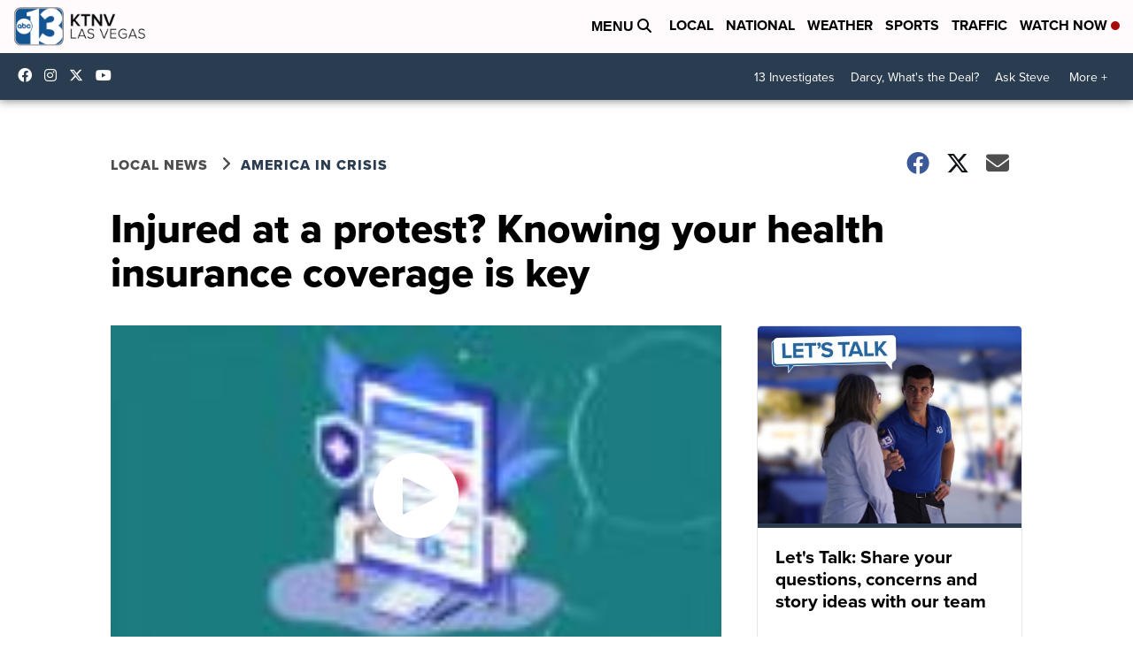

--- FILE ---
content_type: application/javascript; charset=utf-8
request_url: https://fundingchoicesmessages.google.com/f/AGSKWxWo6tzfgg1H714fDc5MFo-PnCQHmQhLpNAdgQaZ61m3mwjMOXEI0Zu8bfVgsFeGj7Oi8bKL_Dx9QUpQxOFuQf1mWf72_E-XhKG0MhJRs1cb52RQ6hwP4OvhgNiarUbMe1bV8tRsHjEWTpETdqSI47MQeYFemUgoCCTSUZ0ISFTpn7AtWwqL8vIp4VmS/_/scripts/ad_/ad2_/google_ad_/impop./admgr.
body_size: -1288
content:
window['358adc8f-5e36-43dd-a83a-40af0c11cc3d'] = true;